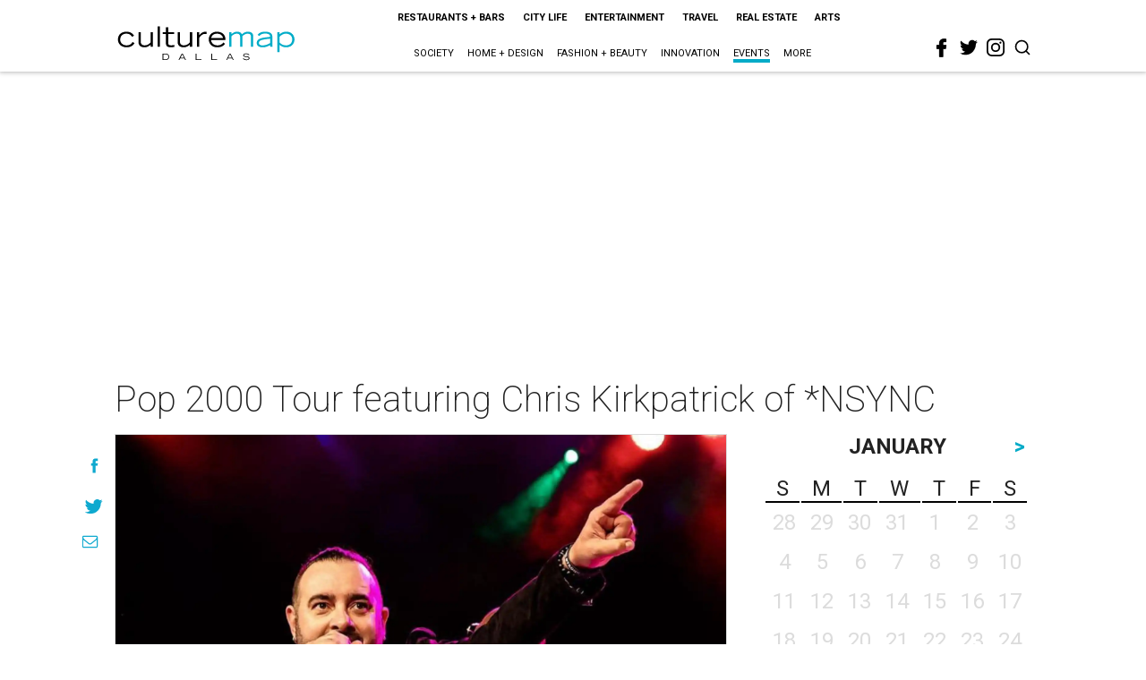

--- FILE ---
content_type: text/html; charset=utf-8
request_url: https://www.google.com/recaptcha/api2/aframe
body_size: 265
content:
<!DOCTYPE HTML><html><head><meta http-equiv="content-type" content="text/html; charset=UTF-8"></head><body><script nonce="4X4hh-2EcTd3hCausRoB4Q">/** Anti-fraud and anti-abuse applications only. See google.com/recaptcha */ try{var clients={'sodar':'https://pagead2.googlesyndication.com/pagead/sodar?'};window.addEventListener("message",function(a){try{if(a.source===window.parent){var b=JSON.parse(a.data);var c=clients[b['id']];if(c){var d=document.createElement('img');d.src=c+b['params']+'&rc='+(localStorage.getItem("rc::a")?sessionStorage.getItem("rc::b"):"");window.document.body.appendChild(d);sessionStorage.setItem("rc::e",parseInt(sessionStorage.getItem("rc::e")||0)+1);localStorage.setItem("rc::h",'1769364606043');}}}catch(b){}});window.parent.postMessage("_grecaptcha_ready", "*");}catch(b){}</script></body></html>